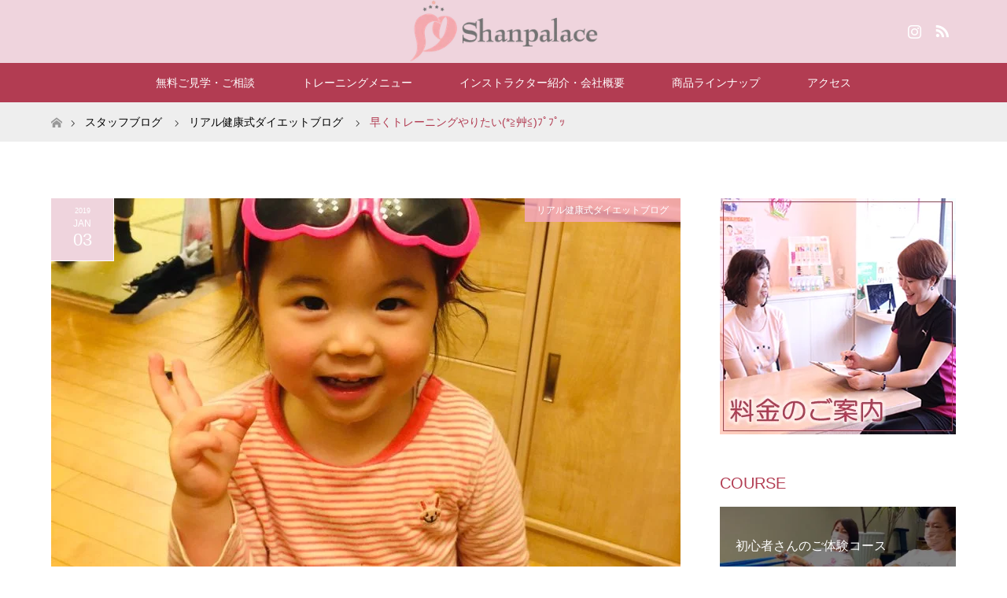

--- FILE ---
content_type: text/html; charset=UTF-8
request_url: https://kenko-diet.jp/2019/01/03/%E6%97%A9%E3%81%8F%E3%83%88%E3%83%AC%E3%83%BC%E3%83%8B%E3%83%B3%E3%82%B0%E3%82%84%E3%82%8A%E3%81%9F%E3%81%84%E2%89%A7%E8%89%B8%E2%89%A6%EF%BE%8C%EF%BE%9F%EF%BE%8C%EF%BE%9F%EF%BD%AF/
body_size: 14198
content:
<!DOCTYPE html>
<html class="pc" lang="ja">

<meta charset="UTF-8">
<!--[if IE]><meta http-equiv="X-UA-Compatible" content="IE=edge"><![endif]-->
<meta name="viewport" content="width=device-width">
<title>早くトレーニングやりたい(*≧艸≦)ﾌﾟﾌﾟｯ | 仙台 託児付き産後ダイエット シャンパレス</title>
<meta name="description" content="シャンパレスでは仙台で産後ダイエットを目的としたパーソナルトレーニングを託児つきで提供しております。お客様の声やビフォーアフターもご覧ください。">
<link rel="pingback" href="https://kenko-diet.jp/xmlrpc.php">
<meta name='robots' content='max-image-preview:large' />
<link rel="alternate" type="application/rss+xml" title="仙台 託児付き産後ダイエット シャンパレス &raquo; フィード" href="https://kenko-diet.jp/feed/" />
<link rel="alternate" type="application/rss+xml" title="仙台 託児付き産後ダイエット シャンパレス &raquo; コメントフィード" href="https://kenko-diet.jp/comments/feed/" />
<link rel="alternate" type="application/rss+xml" title="仙台 託児付き産後ダイエット シャンパレス &raquo; 早くトレーニングやりたい(*≧艸≦)ﾌﾟﾌﾟｯ のコメントのフィード" href="https://kenko-diet.jp/2019/01/03/%e6%97%a9%e3%81%8f%e3%83%88%e3%83%ac%e3%83%bc%e3%83%8b%e3%83%b3%e3%82%b0%e3%82%84%e3%82%8a%e3%81%9f%e3%81%84%e2%89%a7%e8%89%b8%e2%89%a6%ef%be%8c%ef%be%9f%ef%be%8c%ef%be%9f%ef%bd%af/feed/" />
<script type="text/javascript">
window._wpemojiSettings = {"baseUrl":"https:\/\/s.w.org\/images\/core\/emoji\/14.0.0\/72x72\/","ext":".png","svgUrl":"https:\/\/s.w.org\/images\/core\/emoji\/14.0.0\/svg\/","svgExt":".svg","source":{"concatemoji":"https:\/\/kenko-diet.jp\/wp-includes\/js\/wp-emoji-release.min.js?ver=6.2.8"}};
/*! This file is auto-generated */
!function(e,a,t){var n,r,o,i=a.createElement("canvas"),p=i.getContext&&i.getContext("2d");function s(e,t){p.clearRect(0,0,i.width,i.height),p.fillText(e,0,0);e=i.toDataURL();return p.clearRect(0,0,i.width,i.height),p.fillText(t,0,0),e===i.toDataURL()}function c(e){var t=a.createElement("script");t.src=e,t.defer=t.type="text/javascript",a.getElementsByTagName("head")[0].appendChild(t)}for(o=Array("flag","emoji"),t.supports={everything:!0,everythingExceptFlag:!0},r=0;r<o.length;r++)t.supports[o[r]]=function(e){if(p&&p.fillText)switch(p.textBaseline="top",p.font="600 32px Arial",e){case"flag":return s("\ud83c\udff3\ufe0f\u200d\u26a7\ufe0f","\ud83c\udff3\ufe0f\u200b\u26a7\ufe0f")?!1:!s("\ud83c\uddfa\ud83c\uddf3","\ud83c\uddfa\u200b\ud83c\uddf3")&&!s("\ud83c\udff4\udb40\udc67\udb40\udc62\udb40\udc65\udb40\udc6e\udb40\udc67\udb40\udc7f","\ud83c\udff4\u200b\udb40\udc67\u200b\udb40\udc62\u200b\udb40\udc65\u200b\udb40\udc6e\u200b\udb40\udc67\u200b\udb40\udc7f");case"emoji":return!s("\ud83e\udef1\ud83c\udffb\u200d\ud83e\udef2\ud83c\udfff","\ud83e\udef1\ud83c\udffb\u200b\ud83e\udef2\ud83c\udfff")}return!1}(o[r]),t.supports.everything=t.supports.everything&&t.supports[o[r]],"flag"!==o[r]&&(t.supports.everythingExceptFlag=t.supports.everythingExceptFlag&&t.supports[o[r]]);t.supports.everythingExceptFlag=t.supports.everythingExceptFlag&&!t.supports.flag,t.DOMReady=!1,t.readyCallback=function(){t.DOMReady=!0},t.supports.everything||(n=function(){t.readyCallback()},a.addEventListener?(a.addEventListener("DOMContentLoaded",n,!1),e.addEventListener("load",n,!1)):(e.attachEvent("onload",n),a.attachEvent("onreadystatechange",function(){"complete"===a.readyState&&t.readyCallback()})),(e=t.source||{}).concatemoji?c(e.concatemoji):e.wpemoji&&e.twemoji&&(c(e.twemoji),c(e.wpemoji)))}(window,document,window._wpemojiSettings);
</script>
<style type="text/css">
img.wp-smiley,
img.emoji {
	display: inline !important;
	border: none !important;
	box-shadow: none !important;
	height: 1em !important;
	width: 1em !important;
	margin: 0 0.07em !important;
	vertical-align: -0.1em !important;
	background: none !important;
	padding: 0 !important;
}
</style>
	<link rel='stylesheet' id='style-css' href='https://kenko-diet.jp/wp-content/themes/maxx_tcd043/style.css?ver=1.1' type='text/css' media='all' />
<link rel='stylesheet' id='wp-block-library-css' href='https://kenko-diet.jp/wp-includes/css/dist/block-library/style.min.css?ver=6.2.8' type='text/css' media='all' />
<link rel='stylesheet' id='classic-theme-styles-css' href='https://kenko-diet.jp/wp-includes/css/classic-themes.min.css?ver=6.2.8' type='text/css' media='all' />
<style id='global-styles-inline-css' type='text/css'>
body{--wp--preset--color--black: #000000;--wp--preset--color--cyan-bluish-gray: #abb8c3;--wp--preset--color--white: #ffffff;--wp--preset--color--pale-pink: #f78da7;--wp--preset--color--vivid-red: #cf2e2e;--wp--preset--color--luminous-vivid-orange: #ff6900;--wp--preset--color--luminous-vivid-amber: #fcb900;--wp--preset--color--light-green-cyan: #7bdcb5;--wp--preset--color--vivid-green-cyan: #00d084;--wp--preset--color--pale-cyan-blue: #8ed1fc;--wp--preset--color--vivid-cyan-blue: #0693e3;--wp--preset--color--vivid-purple: #9b51e0;--wp--preset--gradient--vivid-cyan-blue-to-vivid-purple: linear-gradient(135deg,rgba(6,147,227,1) 0%,rgb(155,81,224) 100%);--wp--preset--gradient--light-green-cyan-to-vivid-green-cyan: linear-gradient(135deg,rgb(122,220,180) 0%,rgb(0,208,130) 100%);--wp--preset--gradient--luminous-vivid-amber-to-luminous-vivid-orange: linear-gradient(135deg,rgba(252,185,0,1) 0%,rgba(255,105,0,1) 100%);--wp--preset--gradient--luminous-vivid-orange-to-vivid-red: linear-gradient(135deg,rgba(255,105,0,1) 0%,rgb(207,46,46) 100%);--wp--preset--gradient--very-light-gray-to-cyan-bluish-gray: linear-gradient(135deg,rgb(238,238,238) 0%,rgb(169,184,195) 100%);--wp--preset--gradient--cool-to-warm-spectrum: linear-gradient(135deg,rgb(74,234,220) 0%,rgb(151,120,209) 20%,rgb(207,42,186) 40%,rgb(238,44,130) 60%,rgb(251,105,98) 80%,rgb(254,248,76) 100%);--wp--preset--gradient--blush-light-purple: linear-gradient(135deg,rgb(255,206,236) 0%,rgb(152,150,240) 100%);--wp--preset--gradient--blush-bordeaux: linear-gradient(135deg,rgb(254,205,165) 0%,rgb(254,45,45) 50%,rgb(107,0,62) 100%);--wp--preset--gradient--luminous-dusk: linear-gradient(135deg,rgb(255,203,112) 0%,rgb(199,81,192) 50%,rgb(65,88,208) 100%);--wp--preset--gradient--pale-ocean: linear-gradient(135deg,rgb(255,245,203) 0%,rgb(182,227,212) 50%,rgb(51,167,181) 100%);--wp--preset--gradient--electric-grass: linear-gradient(135deg,rgb(202,248,128) 0%,rgb(113,206,126) 100%);--wp--preset--gradient--midnight: linear-gradient(135deg,rgb(2,3,129) 0%,rgb(40,116,252) 100%);--wp--preset--duotone--dark-grayscale: url('#wp-duotone-dark-grayscale');--wp--preset--duotone--grayscale: url('#wp-duotone-grayscale');--wp--preset--duotone--purple-yellow: url('#wp-duotone-purple-yellow');--wp--preset--duotone--blue-red: url('#wp-duotone-blue-red');--wp--preset--duotone--midnight: url('#wp-duotone-midnight');--wp--preset--duotone--magenta-yellow: url('#wp-duotone-magenta-yellow');--wp--preset--duotone--purple-green: url('#wp-duotone-purple-green');--wp--preset--duotone--blue-orange: url('#wp-duotone-blue-orange');--wp--preset--font-size--small: 13px;--wp--preset--font-size--medium: 20px;--wp--preset--font-size--large: 36px;--wp--preset--font-size--x-large: 42px;--wp--preset--spacing--20: 0.44rem;--wp--preset--spacing--30: 0.67rem;--wp--preset--spacing--40: 1rem;--wp--preset--spacing--50: 1.5rem;--wp--preset--spacing--60: 2.25rem;--wp--preset--spacing--70: 3.38rem;--wp--preset--spacing--80: 5.06rem;--wp--preset--shadow--natural: 6px 6px 9px rgba(0, 0, 0, 0.2);--wp--preset--shadow--deep: 12px 12px 50px rgba(0, 0, 0, 0.4);--wp--preset--shadow--sharp: 6px 6px 0px rgba(0, 0, 0, 0.2);--wp--preset--shadow--outlined: 6px 6px 0px -3px rgba(255, 255, 255, 1), 6px 6px rgba(0, 0, 0, 1);--wp--preset--shadow--crisp: 6px 6px 0px rgba(0, 0, 0, 1);}:where(.is-layout-flex){gap: 0.5em;}body .is-layout-flow > .alignleft{float: left;margin-inline-start: 0;margin-inline-end: 2em;}body .is-layout-flow > .alignright{float: right;margin-inline-start: 2em;margin-inline-end: 0;}body .is-layout-flow > .aligncenter{margin-left: auto !important;margin-right: auto !important;}body .is-layout-constrained > .alignleft{float: left;margin-inline-start: 0;margin-inline-end: 2em;}body .is-layout-constrained > .alignright{float: right;margin-inline-start: 2em;margin-inline-end: 0;}body .is-layout-constrained > .aligncenter{margin-left: auto !important;margin-right: auto !important;}body .is-layout-constrained > :where(:not(.alignleft):not(.alignright):not(.alignfull)){max-width: var(--wp--style--global--content-size);margin-left: auto !important;margin-right: auto !important;}body .is-layout-constrained > .alignwide{max-width: var(--wp--style--global--wide-size);}body .is-layout-flex{display: flex;}body .is-layout-flex{flex-wrap: wrap;align-items: center;}body .is-layout-flex > *{margin: 0;}:where(.wp-block-columns.is-layout-flex){gap: 2em;}.has-black-color{color: var(--wp--preset--color--black) !important;}.has-cyan-bluish-gray-color{color: var(--wp--preset--color--cyan-bluish-gray) !important;}.has-white-color{color: var(--wp--preset--color--white) !important;}.has-pale-pink-color{color: var(--wp--preset--color--pale-pink) !important;}.has-vivid-red-color{color: var(--wp--preset--color--vivid-red) !important;}.has-luminous-vivid-orange-color{color: var(--wp--preset--color--luminous-vivid-orange) !important;}.has-luminous-vivid-amber-color{color: var(--wp--preset--color--luminous-vivid-amber) !important;}.has-light-green-cyan-color{color: var(--wp--preset--color--light-green-cyan) !important;}.has-vivid-green-cyan-color{color: var(--wp--preset--color--vivid-green-cyan) !important;}.has-pale-cyan-blue-color{color: var(--wp--preset--color--pale-cyan-blue) !important;}.has-vivid-cyan-blue-color{color: var(--wp--preset--color--vivid-cyan-blue) !important;}.has-vivid-purple-color{color: var(--wp--preset--color--vivid-purple) !important;}.has-black-background-color{background-color: var(--wp--preset--color--black) !important;}.has-cyan-bluish-gray-background-color{background-color: var(--wp--preset--color--cyan-bluish-gray) !important;}.has-white-background-color{background-color: var(--wp--preset--color--white) !important;}.has-pale-pink-background-color{background-color: var(--wp--preset--color--pale-pink) !important;}.has-vivid-red-background-color{background-color: var(--wp--preset--color--vivid-red) !important;}.has-luminous-vivid-orange-background-color{background-color: var(--wp--preset--color--luminous-vivid-orange) !important;}.has-luminous-vivid-amber-background-color{background-color: var(--wp--preset--color--luminous-vivid-amber) !important;}.has-light-green-cyan-background-color{background-color: var(--wp--preset--color--light-green-cyan) !important;}.has-vivid-green-cyan-background-color{background-color: var(--wp--preset--color--vivid-green-cyan) !important;}.has-pale-cyan-blue-background-color{background-color: var(--wp--preset--color--pale-cyan-blue) !important;}.has-vivid-cyan-blue-background-color{background-color: var(--wp--preset--color--vivid-cyan-blue) !important;}.has-vivid-purple-background-color{background-color: var(--wp--preset--color--vivid-purple) !important;}.has-black-border-color{border-color: var(--wp--preset--color--black) !important;}.has-cyan-bluish-gray-border-color{border-color: var(--wp--preset--color--cyan-bluish-gray) !important;}.has-white-border-color{border-color: var(--wp--preset--color--white) !important;}.has-pale-pink-border-color{border-color: var(--wp--preset--color--pale-pink) !important;}.has-vivid-red-border-color{border-color: var(--wp--preset--color--vivid-red) !important;}.has-luminous-vivid-orange-border-color{border-color: var(--wp--preset--color--luminous-vivid-orange) !important;}.has-luminous-vivid-amber-border-color{border-color: var(--wp--preset--color--luminous-vivid-amber) !important;}.has-light-green-cyan-border-color{border-color: var(--wp--preset--color--light-green-cyan) !important;}.has-vivid-green-cyan-border-color{border-color: var(--wp--preset--color--vivid-green-cyan) !important;}.has-pale-cyan-blue-border-color{border-color: var(--wp--preset--color--pale-cyan-blue) !important;}.has-vivid-cyan-blue-border-color{border-color: var(--wp--preset--color--vivid-cyan-blue) !important;}.has-vivid-purple-border-color{border-color: var(--wp--preset--color--vivid-purple) !important;}.has-vivid-cyan-blue-to-vivid-purple-gradient-background{background: var(--wp--preset--gradient--vivid-cyan-blue-to-vivid-purple) !important;}.has-light-green-cyan-to-vivid-green-cyan-gradient-background{background: var(--wp--preset--gradient--light-green-cyan-to-vivid-green-cyan) !important;}.has-luminous-vivid-amber-to-luminous-vivid-orange-gradient-background{background: var(--wp--preset--gradient--luminous-vivid-amber-to-luminous-vivid-orange) !important;}.has-luminous-vivid-orange-to-vivid-red-gradient-background{background: var(--wp--preset--gradient--luminous-vivid-orange-to-vivid-red) !important;}.has-very-light-gray-to-cyan-bluish-gray-gradient-background{background: var(--wp--preset--gradient--very-light-gray-to-cyan-bluish-gray) !important;}.has-cool-to-warm-spectrum-gradient-background{background: var(--wp--preset--gradient--cool-to-warm-spectrum) !important;}.has-blush-light-purple-gradient-background{background: var(--wp--preset--gradient--blush-light-purple) !important;}.has-blush-bordeaux-gradient-background{background: var(--wp--preset--gradient--blush-bordeaux) !important;}.has-luminous-dusk-gradient-background{background: var(--wp--preset--gradient--luminous-dusk) !important;}.has-pale-ocean-gradient-background{background: var(--wp--preset--gradient--pale-ocean) !important;}.has-electric-grass-gradient-background{background: var(--wp--preset--gradient--electric-grass) !important;}.has-midnight-gradient-background{background: var(--wp--preset--gradient--midnight) !important;}.has-small-font-size{font-size: var(--wp--preset--font-size--small) !important;}.has-medium-font-size{font-size: var(--wp--preset--font-size--medium) !important;}.has-large-font-size{font-size: var(--wp--preset--font-size--large) !important;}.has-x-large-font-size{font-size: var(--wp--preset--font-size--x-large) !important;}
.wp-block-navigation a:where(:not(.wp-element-button)){color: inherit;}
:where(.wp-block-columns.is-layout-flex){gap: 2em;}
.wp-block-pullquote{font-size: 1.5em;line-height: 1.6;}
</style>
<link rel='stylesheet' id='contact-form-7-css' href='https://kenko-diet.jp/wp-content/plugins/contact-form-7/includes/css/styles.css?ver=5.3.1' type='text/css' media='all' />
<script type='text/javascript' src='https://kenko-diet.jp/wp-includes/js/jquery/jquery.min.js?ver=3.6.4' id='jquery-core-js'></script>
<script type='text/javascript' src='https://kenko-diet.jp/wp-includes/js/jquery/jquery-migrate.min.js?ver=3.4.0' id='jquery-migrate-js'></script>
<link rel="https://api.w.org/" href="https://kenko-diet.jp/wp-json/" /><link rel="alternate" type="application/json" href="https://kenko-diet.jp/wp-json/wp/v2/posts/4019" /><link rel="canonical" href="https://kenko-diet.jp/2019/01/03/%e6%97%a9%e3%81%8f%e3%83%88%e3%83%ac%e3%83%bc%e3%83%8b%e3%83%b3%e3%82%b0%e3%82%84%e3%82%8a%e3%81%9f%e3%81%84%e2%89%a7%e8%89%b8%e2%89%a6%ef%be%8c%ef%be%9f%ef%be%8c%ef%be%9f%ef%bd%af/" />
<link rel='shortlink' href='https://kenko-diet.jp/?p=4019' />
<link rel="alternate" type="application/json+oembed" href="https://kenko-diet.jp/wp-json/oembed/1.0/embed?url=https%3A%2F%2Fkenko-diet.jp%2F2019%2F01%2F03%2F%25e6%2597%25a9%25e3%2581%258f%25e3%2583%2588%25e3%2583%25ac%25e3%2583%25bc%25e3%2583%258b%25e3%2583%25b3%25e3%2582%25b0%25e3%2582%2584%25e3%2582%258a%25e3%2581%259f%25e3%2581%2584%25e2%2589%25a7%25e8%2589%25b8%25e2%2589%25a6%25ef%25be%258c%25ef%25be%259f%25ef%25be%258c%25ef%25be%259f%25ef%25bd%25af%2F" />
<link rel="alternate" type="text/xml+oembed" href="https://kenko-diet.jp/wp-json/oembed/1.0/embed?url=https%3A%2F%2Fkenko-diet.jp%2F2019%2F01%2F03%2F%25e6%2597%25a9%25e3%2581%258f%25e3%2583%2588%25e3%2583%25ac%25e3%2583%25bc%25e3%2583%258b%25e3%2583%25b3%25e3%2582%25b0%25e3%2582%2584%25e3%2582%258a%25e3%2581%259f%25e3%2581%2584%25e2%2589%25a7%25e8%2589%25b8%25e2%2589%25a6%25ef%25be%258c%25ef%25be%259f%25ef%25be%258c%25ef%25be%259f%25ef%25bd%25af%2F&#038;format=xml" />

<link rel="stylesheet" href="https://kenko-diet.jp/wp-content/themes/maxx_tcd043/css/design-plus.css?ver=1.1">
<link rel="stylesheet" href="https://kenko-diet.jp/wp-content/themes/maxx_tcd043/css/sns-botton.css?ver=1.1">
<link rel="stylesheet" media="screen and (max-width:770px)" href="https://kenko-diet.jp/wp-content/themes/maxx_tcd043/css/responsive.css?ver=1.1">
<link rel="stylesheet" media="screen and (max-width:770px)" href="https://kenko-diet.jp/wp-content/themes/maxx_tcd043/css/footer-bar.css?ver=1.1">

<script src="https://kenko-diet.jp/wp-content/themes/maxx_tcd043/js/jquery.easing.1.3.js?ver=1.1"></script>
<script src="https://kenko-diet.jp/wp-content/themes/maxx_tcd043/js/jscript.js?ver=1.1"></script>
<script src="https://kenko-diet.jp/wp-content/themes/maxx_tcd043/js/footer-bar.js?ver=1.1"></script>
<script src="https://kenko-diet.jp/wp-content/themes/maxx_tcd043/js/comment.js?ver=1.1"></script>
<script src="https://kenko-diet.jp/wp-content/themes/maxx_tcd043/js/header_fix.js?ver=1.1"></script>

<style type="text/css">
body, input, textarea { font-family: Arial, "ヒラギノ角ゴ ProN W3", "Hiragino Kaku Gothic ProN", "メイリオ", Meiryo, sans-serif; }
.rich_font { font-family: Arial, "ヒラギノ角ゴ ProN W3", "Hiragino Kaku Gothic ProN", "メイリオ", Meiryo, sans-serif; font-weight: normal; }

body { font-size:15px; }

.pc #header .logo { font-size:24px; }
.mobile #header .logo { font-size:18px; }
#footer_logo .logo { font-size:24px; }

#header_images .grid-item .image, .index_box_list .image, #index_blog_list li .image, #post_list li .image, #related_post li a.image, .styled_post_list1 .image, #program_list .program .image, ul.banner_list1 li .image, ul.banner_list2 li .image, .footer_banner .image, .header_image .image {
overflow: hidden;
}
#header_images .grid-item .image img, .index_box_list .image img, #index_blog_list li .image img, #post_list li .image img, #related_post li a.image img, .styled_post_list1 .image img, #program_list .program .image img, ul.banner_list1 li .image img, ul.banner_list2 li .image img, .footer_banner .image img, .header_image .image img {
-webkit-backface-visibility: hidden;
backface-visibility: hidden;
-webkit-transform: scale(1.2) translate3d(-7.5px, 0, 0);
-webkit-transition-property: opacity, translate3d;
-webkit-transition: 0.35s;
-moz-transform: scale(1.2) translate3d(-7.5px, 0, 0);
-moz-transition-property: opacity, translate3d;
-moz-transition: 0.35s;
-ms-transform: scale(1.2) translate3d(-7.5px, 0, 0);
-ms-transition-property: opacity, translate3d;
-ms-transition: 0.35s;
-o-transform: scale(1.2) translate3d(-7.5px, 0, 0);
-o-transition-property: opacity, translate3d;
-o-transition: 0.35s;
transform: scale(1.2) translate3d(-7.5px, 0, 0);
transition-property: opacity, translate3d;
transition: 0.35s;
}
#header_images .grid-item .image:hover img, .index_box_list .image:hover img, #index_blog_list li .image:hover img, #post_list li:hover .image img, #related_post li a.image:hover img, .styled_post_list1 .image:hover img, #program_list .program .image:hover img, ul.banner_list1 li .image:hover img, ul.banner_list2 li .image:hover img, .footer_banner .image:hover img, .header_image .image:hover img {
opacity: 0.5;
-webkit-transform: scale(1.2) translate3d(7.5px, 0, 0);
-moz-transform: scale(1.2) translate3d(7.5px, 0, 0);
-ms-transform: scale(1.2) translate3d(7.5px, 0, 0);
-o-transform: scale(1.2) translate3d(7.5px, 0, 0);
transform: scale(1.2) translate3d(7.5px, 0, 0);
}
#header_images .grid-item .image:hover, .index_box_list .image:hover, #program_list .program .image:hover, ul.banner_list1 li .image:hover, ul.banner_list2 li .image:hover, .footer_banner .image:hover, .header_image .image:hover {
background: #B23C52;
}
#index_blog_list li .image:hover, #post_list li .image:hover, #related_post li .image:hover, .styled_post_list1 .image:hover {
background: #B23C52;
}

#archive_headline { font-size:40px; }
#archive_desc { font-size:15px; }

.pc #post_title { font-size:40px; }
.post_content { font-size:15px; }

a:hover, #comment_header ul li a:hover, #header_logo .logo a:hover, #header_social_link li:hover:before, #footer_social_link li:hover:before, #bread_crumb li.home a:hover:before, #bread_crumb li a:hover, #bread_crumb li.last, #bread_crumb li.last a,
.pc #return_top a:hover:before, #footer_top a:hover, .footer_menu li:first-child a, .footer_menu li:only-child a, .side_headline, .color_headline,
#post_list a:hover .title, .styled_post_list1 .date, .program_header .program_category_subtitle
{ color:#B23C52; }

.pc #header_bottom, .pc #global_menu ul ul a:hover, .pc #global_menu > ul > li.active > a, .pc #global_menu li.current-menu-item > a,
.next_page_link a:hover, .page_navi a:hover, .collapse_category_list li a:hover, .index_archive_link a:hover, .slick-arrow:hover, #header_logo_index .link:hover,
#previous_next_post a:hover, .page_navi span.current, .page_navi p.back a:hover, .mobile #global_menu li a:hover,
#wp-calendar td a:hover, #wp-calendar #prev a:hover, #wp-calendar #next a:hover, .widget_search #search-btn input:hover, .widget_search #searchsubmit:hover, .google_search #searchsubmit:hover, .footer_widget.google_search #searchsubmit:hover,
#submit_comment:hover, #comment_header ul li a:hover, #comment_header ul li.comment_switch_active a, #comment_header #comment_closed p, #post_pagination a:hover, #post_pagination p, #footer_bottom, .footer_banner .image:hover, .mobile .footer_menu a:hover, .mobile #footer_menu_bottom li a:hover,
.program_header .program_category_title, .page_content_header .headline , .page_map_info .button:hover
{ background-color:#B23C52; }

.pc #header_top, .pc #global_menu ul ul a, .mobile #header, #footer_top, li.date2, #previous_next_post a, .page_navi a,
.collapse_category_list li a, .widget_search #search-btn input, .widget_search #searchsubmit, .google_search #searchsubmit, #post_pagination a,
#header_images .grid-item .image, #program_list li, .program_header, #program_list .program, ul.banner_list1 li, ul.banner_list2, #footer_banners, .mobile #related_post .headline, .mobile #comment_headline, .pc #global_menu > ul > li > a:hover
{ background-color:#EFD4DD; }

#comment_textarea textarea:focus, #guest_info input:focus, #comment_header ul li a:hover, #comment_header ul li.comment_switch_active a, #comment_header #comment_closed p
{ border-color:#B23C52; }

#comment_header ul li.comment_switch_active a:after, #comment_header #comment_closed p:after
{ border-color:#B23C52 transparent transparent transparent; }

.pc .header_fix #header, .mobile .header_fix #header { opacity:0.8; }

.post_content a { color:#B23C52; }


#site_loader_spinner { border:4px solid rgba(178,60,82,0.2); border-top-color:#B23C52; }
li.category2 a { background:rgba(178,60,82,0.8); }

#return_top a { background:rgba(239,212,221,0.8); }
#return_top a:hover { background:rgba(239,212,221,0.9); }
.mobile #return_top.bottom a { background:rgba(239,212,221,1) !important; }
.collapse_category_list .children li a { background:rgba(239,212,221,0.8); }
.collapse_category_list .children li a:hover { background:#B23C52; }

#footer_banner_1 .image .footer_banner_headline { font-size:24px; color:#FF4001; }
#footer_banner_1 .image:hover .footer_banner_headline { color:#FFFFFF; }
#footer_banner_1 .image:hover img { opacity:0.5; }
#footer_banner_2 .image .footer_banner_headline { font-size:24px; color:#FF4001; }
#footer_banner_2 .image:hover .footer_banner_headline { color:#FFFFFF; }
#footer_banner_2 .image:hover img { opacity:0.5; }
#footer_banner_3 .image .footer_banner_headline { font-size:24px; color:#FF4001; }
#footer_banner_3 .image:hover .footer_banner_headline { color:#FFFFFF; }
#footer_banner_3 .image:hover img { opacity:0.5; }

.covidNews{
    font-size: 1em;
    text-align: center;
    border: 2px solid #f00;
    padding: 0.5em;
    line-height: normal;
    margin-bottom: 1em;
}

a .covidNews{
    color: #f00;
}

a .covidNews:hover{
    text-decoration: none !important;
    background-color: #F00;
    color: #fff;
}

a:hover .covidNews{
    text-decoration: none !important;
}

a.covAnk:hover{
    text-decoration: none;
}

h4{
    margin: 0 0 1.5em;
    padding: 0.8em;
    border-top: 3px double #F2D2D0;
    border-bottom: 3px double #F2D2D0;
    font-size: 14px;
    font-weight: bold;
}




section table	{ width: 100%; }
section th, section td	{ padding: 10px; border: 1px solid #ddd; }
section th	{ background: #EFD4DD; }
.post_content th {
    background: #ddd;
    font-weight: normal;
 background: #EFD4DD;
}


.btn{
    display: inline-block;
    position: relative;
    text-decoration: none;
    color: #f9a9ae;
    width: 160px;
    height: 50px;
    line-height: 50px;
    border-radius: 5px;
    text-align: center;
    vertical-align: middle;
    overflow: hidden;
    font-weight: bold;
    background-image: -webkit-linear-gradient(#fed6e3 0%, #ffaaaa 100%);
    background-image: linear-gradient(#fed6e3 0%, #ffaaaa 100%);
    text-shadow: 1px 1px 1px rgba(255, 255, 255, 0.66);
    box-shadow: 0 1px 1px rgba(0, 0, 0, 0.28);
margin-bottom:30px;
}

.btn:active{/*押したとき*/
    -ms-transform: translateY(2px);
    -webkit-transform: translateY(2px);
    transform: translateY(2px);/*沈むように*/
    box-shadow: 0 0 1px rgba(0, 0, 0, 0.15);
    background-image: -webkit-linear-gradient(#fed6e3 0%, #ffbcbc 100%);
    background-image: linear-gradient(#fed6e3 0%, #ffbcbc 100%);/*グラデーションを明るく*/
}

#index_content1 .box1 .headline {
    color: #D437B4;
    background-color: #ffffff80;
    padding: 3px;
}

#index_content1 .box2 .headline {
    color: #D437B4;
    background-color: #ffffff80;
    padding: 3px;
}

#program_list .program .program_title {
    margin: 0;
    padding: 0 20px 0 40px;
    font-weight: 400;
    color: #fff;
}
#program_list .program .program_subtitle {
    margin: 0;
    padding: 5px 20px 0 40px;
    font-size: 16px;
    font-weight: 400;
    color: #fff;
    border: none;
}

#program_list .program {
    padding: 0;
    width: 100%;
    height: 150px;
    overflow: hidden;
    position: relative;
    margin-bottom: 1em;
}

ul.banner_list1 li .image {
    display: block;
    width: 100%;
    height: 100%;
    color: #fff;
    text-decoration: none;
    background: #000;
}

/*----------------------------------------------------
	.demo01
----------------------------------------------------*/
.demo01 th	{ width: 30%; text-align: left; }

@media only screen and (max-width:480px){
    .demo01	{ margin: 0 -10px; }
    .demo01 th,
    .demo01 td{
		width: 100%;
		display: block;
		border-top: none;
    }
	.demo01 tr:first-child th	{ border-top: 1px solid #ddd; }

.page_content_header .headline { width: 100%;}

}
 
</style>


<style type="text/css"></style><link rel="icon" href="https://kenko-diet.jp/wp-content/uploads/2022/03/cropped-shanpalace_logo_fav-32x32.png" sizes="32x32" />
<link rel="icon" href="https://kenko-diet.jp/wp-content/uploads/2022/03/cropped-shanpalace_logo_fav-192x192.png" sizes="192x192" />
<link rel="apple-touch-icon" href="https://kenko-diet.jp/wp-content/uploads/2022/03/cropped-shanpalace_logo_fav-180x180.png" />
<meta name="msapplication-TileImage" content="https://kenko-diet.jp/wp-content/uploads/2022/03/cropped-shanpalace_logo_fav-270x270.png" />
		<style type="text/css" id="wp-custom-css">
			
.post_content h1 {
	font-size: 150%;
	border-bottom: solid 3px #f2d2d0;
}
.post_content h2 {
	font-size: 140%;
	border-bottom: dashed 2px #d86f7c;
}
.post_content h3 {
	font-size: 130%;
	padding: .5em .75em;
	background-color: #f2d2d061;
	border: 3px double #d86f7c;
}
.post_content h4 {
	position: relative;
	padding: 9px;
	padding-left: 0px;
	font-weight: bold;
	font-size: 18px;
}
.post_content h4:before {
	content: '';
	height: 15px;
	width: 100%;
	display: block;
	position: absolute;
	top: 18px;
	left: 0px;
	background-color: #d86f7c;
	filter: alpha(opacity=20);
	-moz-opacity: 0.20;
	-khtml-opacity: 0.20;
	opacity: 0.20;
	box-shadow: 0px 3px 3px 3px #f2d2d0 inset;
}
.post_content h5 {
    font-size: 110%;
    color: #d86f7c;
}

.post_content pre {
    border-left: 5px solid #d86f7c;
    font-size: 12px;
    margin: 0 0 20px 0;
    line-height: 25px;
    background: url(img/common/pre.gif) repeat left top;
    padding: 0 10px;
    overflow: auto;
}

iframe {max-width: 100%;}		</style>
		</head>
<body data-rsssl=1 id="body" class="post-template-default single single-post postid-4019 single-format-standard fix_top mobile_header_fix">
<script>
  (function(i,s,o,g,r,a,m){i['GoogleAnalyticsObject']=r;i[r]=i[r]||function(){
  (i[r].q=i[r].q||[]).push(arguments)},i[r].l=1*new Date();a=s.createElement(o),
  m=s.getElementsByTagName(o)[0];a.async=1;a.src=g;m.parentNode.insertBefore(a,m)
  })(window,document,'script','https://www.google-analytics.com/analytics.js','ga');

  ga('create', 'UA-92798865-5', 'auto');
  ga('send', 'pageview');

</script>

<div id="site_loader_overlay">
 <div id="site_loader_spinner"></div>
</div>
<div id="site_wrap">

 <div id="header">
  <div id="header_top">
   <div id="header_top_inner" class="header_inner">
    <div id="header_logo">
     <div id="logo_image">
 <h1 class="logo">
  <a href="https://kenko-diet.jp/" title="仙台 託児付き産後ダイエット シャンパレス" data-label="仙台 託児付き産後ダイエット シャンパレス"><img class="h_logo" src="https://kenko-diet.jp/wp-content/uploads/2022/03/shanpalace_logo_yoko-2.png?1769617385" alt="仙台 託児付き産後ダイエット シャンパレス" title="仙台 託児付き産後ダイエット シャンパレス" /></a>
 </h1>
</div>
    </div>

        <!-- social button -->
    <ul class="clearfix" id="header_social_link">
                    <li class="insta"><a href="https://www.instagram.com/yuki.shanpalace/" target="_blank">Instagram</a></li>
               <li class="rss"><a href="https://kenko-diet.jp/feed/" target="_blank">RSS</a></li>
         </ul>
    
   </div>
  </div><!-- END #header_top -->

    <div id="header_bottom">
   <div id="header_bottom_inner" class="header_inner">
    <a href="#" class="menu_button"><span>menu</span></a>
    <div id="global_menu">
     <ul id="menu-gnav" class="menu"><li id="menu-item-835" class="menu-item menu-item-type-post_type menu-item-object-page menu-item-has-children menu-item-835"><a href="https://kenko-diet.jp/%e3%81%94%e8%a6%8b%e5%ad%a6/">無料ご見学・ご相談</a>
<ul class="sub-menu">
	<li id="menu-item-838" class="menu-item menu-item-type-post_type menu-item-object-page menu-item-838"><a href="https://kenko-diet.jp/%e3%81%94%e7%9b%b8%e8%ab%87%e5%8f%97%e4%bb%98/">ご相談受付</a></li>
	<li id="menu-item-253" class="menu-item menu-item-type-post_type menu-item-object-page menu-item-253"><a href="https://kenko-diet.jp/contact/">ご予約受付</a></li>
</ul>
</li>
<li id="menu-item-10423" class="menu-item menu-item-type-post_type menu-item-object-page menu-item-has-children menu-item-10423"><a href="https://kenko-diet.jp/%e3%83%88%e3%83%ac%e3%83%bc%e3%83%8b%e3%83%b3%e3%82%b0%e3%83%a1%e3%83%8b%e3%83%a5%e3%83%bc/">トレーニングメニュー</a>
<ul class="sub-menu">
	<li id="menu-item-9506" class="menu-item menu-item-type-post_type menu-item-object-page menu-item-9506"><a href="https://kenko-diet.jp/%e3%82%88%e3%81%8f%e3%81%82%e3%82%8b%e3%81%94%e8%b3%aa%e5%95%8f/">よくあるご質問</a></li>
</ul>
</li>
<li id="menu-item-691" class="menu-item menu-item-type-post_type menu-item-object-page menu-item-691"><a href="https://kenko-diet.jp/%e3%83%88%e3%83%ac%e3%83%bc%e3%83%8a%e3%83%bc%e7%b4%b9%e4%bb%8b/">インストラクター紹介・会社概要</a></li>
<li id="menu-item-10052" class="menu-item menu-item-type-post_type menu-item-object-page menu-item-10052"><a href="https://kenko-diet.jp/?page_id=10050">商品ラインナップ</a></li>
<li id="menu-item-554" class="menu-item menu-item-type-post_type menu-item-object-page menu-item-554"><a href="https://kenko-diet.jp/%e3%82%a2%e3%82%af%e3%82%bb%e3%82%b9/">アクセス</a></li>
</ul>    </div>
   </div>
  </div><!-- END #header_bottom -->
  
 </div><!-- END #header -->

 <div id="main_contents" class="clearfix">


<div id="bread_crumb">

<ul class="clearfix">
 <li class="home"><a href="https://kenko-diet.jp/"><span>ホーム</span></a></li>

 <li><a href="https://kenko-diet.jp/blog-archive/">スタッフブログ</a></li> <li><a href="https://kenko-diet.jp/category/blog/" rel="category tag">リアル健康式ダイエットブログ</a></li>
 <li class="last">早くトレーニングやりたい(*≧艸≦)ﾌﾟﾌﾟｯ</li>

</ul>
</div>
<div id="main_col" class="clearfix">

<div id="left_col">

 
 <div id="article" class="has_post_thumbnail">

      <div id="post_image">
   <img width="800" height="485" src="https://kenko-diet.jp/wp-content/uploads/2019/01/F54D94E3-8C38-4E86-A114-4EAA285DDB5B-800x485.jpeg" class="attachment-size5 size-size5 wp-post-image" alt="" decoding="async" srcset="https://kenko-diet.jp/wp-content/uploads/2019/01/F54D94E3-8C38-4E86-A114-4EAA285DDB5B-800x485.jpeg 800w, https://kenko-diet.jp/wp-content/uploads/2019/01/F54D94E3-8C38-4E86-A114-4EAA285DDB5B-456x276.jpeg 456w" sizes="(max-width: 800px) 100vw, 800px" />  </div>
    
  <ul id="post_meta_top" class="clearfix">
   <li class="date date2"><time class="entry-date updated" datetime="2024-02-28T15:09:51+09:00"><span class="entry-date-year">2019</span><span class="entry-date-month">Jan</span><span class="entry-date-day">03</span></time></li>   <li class="category category2"><a href="https://kenko-diet.jp/category/blog/" style="background-color:rgba(245,169,194,0.8);">リアル健康式ダイエットブログ</a></li>  </ul>

  <h2 id="post_title" class="rich_font color_headline">早くトレーニングやりたい(*≧艸≦)ﾌﾟﾌﾟｯ</h2>

  
    
  <div class="post_content clearfix">
   <p>2019年、新年あけましておめでとうございます&#x1f389;&#x1f389;&#x1f389;</p>
<p>&#x1f38d;&#x1f305;&#x1f38d;</p>
<p>私のお正月は……特にすることも無く（笑）うんと、食べられるわけでもなく&#x1f4a6;いたって普通な感じでございます！</p>
<p>でも、身体が鈍るので……腹筋は欠かしませんよ（笑）今年も姪っ子という負荷をかけて腹筋トレーニング&#x1f3cb;&#xfe0f;&#x200d;&#x2640;&#xfe0f;</p>
<p>だんだん重たくなるなぁ&#x1f4a6;&#x1f4a6;</p>
<p>今年もよろしくお願いします&#x1f60d;&#x2764;&#xfe0f;&#x2764;&#xfe0f;&#x2764;&#xfe0f;</p>
<p><iframe loading="lazy" width="500" height="375" src="https://www.youtube.com/embed/UELfSLbUy5Q?feature=oembed" frameborder="0" allow="accelerometer; autoplay; encrypted-media; gyroscope; picture-in-picture" allowfullscreen></iframe></p>
     </div>

  
    <ul id="post_meta_bottom" class="clearfix">
   <li class="post_author">投稿者: <a href="https://kenko-diet.jp/author/shanpalace5505/" title="佐々木 由樹 の投稿" rel="author">佐々木 由樹</a></li>   <li class="post_category"><a href="https://kenko-diet.jp/category/blog/" rel="category tag">リアル健康式ダイエットブログ</a></li>      <li class="post_comment">コメント: <a href="#comment_headline">0</a></li>  </ul>
  
    <div id="previous_next_post" class="clearfix">
   <div class='prev_post'><a href='https://kenko-diet.jp/2018/12/26/%e4%bb%8a%e9%80%b1%e3%81%ae%e4%bd%9c%e3%82%8a%e7%bd%ae%e3%81%8d%e3%81%af%e3%80%81%e5%86%b7%e8%94%b5%e5%ba%ab%e3%81%ae%e3%81%8a%e8%82%89%e3%82%92%e6%95%b4%e7%90%86%e3%81%97%e3%81%be%e3%81%97%e3%81%9f/' title='今週の作り置きは、冷蔵庫のお肉を整理しました！！'' data-mobile-title='前の記事'><span class='title'>今週の作り置きは、冷蔵庫のお肉を整理しました！！</span></a></div>
<div class='next_post'><a href='https://kenko-diet.jp/2019/01/04/%e7%a6%8f%e8%a2%8b%e6%ae%8b%e3%82%8a20%e5%80%8b%e3%81%a7%e3%81%99%ef%bc%81/' title='福袋残り20個です！' data-mobile-title='次の記事'><span class='title'>福袋残り20個です！</span></a></div>
  </div>
  
 </div><!-- END #article -->

  
 
  <div id="related_post">
  <h3 class="headline color_headline"><span>関連記事はこちら</span></h3>
  <ol class="clearfix">
      <li class="clearfix num1">
    <a class="image" href="https://kenko-diet.jp/2019/08/05/%e3%82%ba%e3%83%83%e3%82%ad%e3%83%bc%e3%83%8b%e3%82%92%e3%81%a4%e3%81%8b%e3%81%a3%e3%81%a6%e8%b6%85%e3%83%98%e3%83%ab%e3%82%b7%e3%83%bc%e3%83%94%e3%82%b6%e3%82%92%e3%81%a4%e3%81%8f%e3%82%8a%e3%81%be/"><img width="456" height="276" src="https://kenko-diet.jp/wp-content/uploads/2019/08/44CC5C76-5DAA-491E-A30C-1E614029BE9E-456x276.jpeg" class="attachment-size2 size-size2 wp-post-image" alt="" decoding="async" loading="lazy" srcset="https://kenko-diet.jp/wp-content/uploads/2019/08/44CC5C76-5DAA-491E-A30C-1E614029BE9E-456x276.jpeg 456w, https://kenko-diet.jp/wp-content/uploads/2019/08/44CC5C76-5DAA-491E-A30C-1E614029BE9E-800x485.jpeg 800w" sizes="(max-width: 456px) 100vw, 456px" /></a>
    <div class="desc">
     <h4 class="title"><a href="https://kenko-diet.jp/2019/08/05/%e3%82%ba%e3%83%83%e3%82%ad%e3%83%bc%e3%83%8b%e3%82%92%e3%81%a4%e3%81%8b%e3%81%a3%e3%81%a6%e8%b6%85%e3%83%98%e3%83%ab%e3%82%b7%e3%83%bc%e3%83%94%e3%82%b6%e3%82%92%e3%81%a4%e3%81%8f%e3%82%8a%e3%81%be/">ズッキーニをつかって超ヘルシーピザをつくりました！</a></h4>
    </div>
   </li>
      <li class="clearfix num2">
    <a class="image" href="https://kenko-diet.jp/2018/10/22/%e4%bd%9c%e3%82%8a%e7%bd%ae%e3%81%8d%e3%81%ae%e6%ba%96%e5%82%99%e2%99%a1%e2%88%80%e2%99%a1/"><img width="456" height="276" src="https://kenko-diet.jp/wp-content/uploads/2018/10/43FAD412-AD8A-4ED9-A140-9C2A1500255C-456x276.jpeg" class="attachment-size2 size-size2 wp-post-image" alt="" decoding="async" loading="lazy" srcset="https://kenko-diet.jp/wp-content/uploads/2018/10/43FAD412-AD8A-4ED9-A140-9C2A1500255C-456x276.jpeg 456w, https://kenko-diet.jp/wp-content/uploads/2018/10/43FAD412-AD8A-4ED9-A140-9C2A1500255C-800x485.jpeg 800w" sizes="(max-width: 456px) 100vw, 456px" /></a>
    <div class="desc">
     <h4 class="title"><a href="https://kenko-diet.jp/2018/10/22/%e4%bd%9c%e3%82%8a%e7%bd%ae%e3%81%8d%e3%81%ae%e6%ba%96%e5%82%99%e2%99%a1%e2%88%80%e2%99%a1/">作り置きの準備(♡´∀`♡)</a></h4>
    </div>
   </li>
      <li class="clearfix num3">
    <a class="image" href="https://kenko-diet.jp/2018/11/13/%e2%98%85%e4%bb%8a%e9%80%b1%e3%81%ae%e4%bd%9c%e3%82%8a%e7%bd%ae%e3%81%8d%e2%98%85/"><img width="456" height="276" src="https://kenko-diet.jp/wp-content/uploads/2018/11/5474D729-70AC-4CBD-A43F-9B9B11AB77A8-456x276.jpeg" class="attachment-size2 size-size2 wp-post-image" alt="" decoding="async" loading="lazy" srcset="https://kenko-diet.jp/wp-content/uploads/2018/11/5474D729-70AC-4CBD-A43F-9B9B11AB77A8-456x276.jpeg 456w, https://kenko-diet.jp/wp-content/uploads/2018/11/5474D729-70AC-4CBD-A43F-9B9B11AB77A8-800x485.jpeg 800w" sizes="(max-width: 456px) 100vw, 456px" /></a>
    <div class="desc">
     <h4 class="title"><a href="https://kenko-diet.jp/2018/11/13/%e2%98%85%e4%bb%8a%e9%80%b1%e3%81%ae%e4%bd%9c%e3%82%8a%e7%bd%ae%e3%81%8d%e2%98%85/">★今週の作り置き★</a></h4>
    </div>
   </li>
      <li class="clearfix num4">
    <a class="image" href="https://kenko-diet.jp/2021/06/25/%e6%9c%ac%e6%97%a5%e3%83%aa%e3%83%8b%e3%83%a5%e3%83%bc%e3%82%a2%e3%83%ab%e3%82%aa%e3%83%bc%e3%83%97%e3%83%b3%e3%81%a7%e3%81%99%ef%bc%81/"><img width="456" height="276" src="https://kenko-diet.jp/wp-content/uploads/2021/06/A7422D4A-DC6B-45F5-830C-08FDDFD44773-456x276.jpeg" class="attachment-size2 size-size2 wp-post-image" alt="" decoding="async" loading="lazy" srcset="https://kenko-diet.jp/wp-content/uploads/2021/06/A7422D4A-DC6B-45F5-830C-08FDDFD44773-456x276.jpeg 456w, https://kenko-diet.jp/wp-content/uploads/2021/06/A7422D4A-DC6B-45F5-830C-08FDDFD44773-800x485.jpeg 800w" sizes="(max-width: 456px) 100vw, 456px" /></a>
    <div class="desc">
     <h4 class="title"><a href="https://kenko-diet.jp/2021/06/25/%e6%9c%ac%e6%97%a5%e3%83%aa%e3%83%8b%e3%83%a5%e3%83%bc%e3%82%a2%e3%83%ab%e3%82%aa%e3%83%bc%e3%83%97%e3%83%b3%e3%81%a7%e3%81%99%ef%bc%81/">本日リニューアルオープンです！</a></h4>
    </div>
   </li>
      <li class="clearfix num5">
    <a class="image" href="https://kenko-diet.jp/2021/09/27/%e5%b1%a5%e3%81%91%e3%81%aa%e3%81%84%e3%82%b8%e3%83%bc%e3%83%91%e3%83%b3%e3%81%8c%e5%b1%a5%e3%81%91%e3%81%be%e3%81%97%e3%81%9f%e3%82%a1%ef%bc%81/"><img width="456" height="276" src="https://kenko-diet.jp/wp-content/uploads/2021/09/831209D1-407B-4E67-B662-A8D8E9DC16FD-456x276.jpeg" class="attachment-size2 size-size2 wp-post-image" alt="" decoding="async" loading="lazy" srcset="https://kenko-diet.jp/wp-content/uploads/2021/09/831209D1-407B-4E67-B662-A8D8E9DC16FD-456x276.jpeg 456w, https://kenko-diet.jp/wp-content/uploads/2021/09/831209D1-407B-4E67-B662-A8D8E9DC16FD-800x485.jpeg 800w" sizes="(max-width: 456px) 100vw, 456px" /></a>
    <div class="desc">
     <h4 class="title"><a href="https://kenko-diet.jp/2021/09/27/%e5%b1%a5%e3%81%91%e3%81%aa%e3%81%84%e3%82%b8%e3%83%bc%e3%83%91%e3%83%b3%e3%81%8c%e5%b1%a5%e3%81%91%e3%81%be%e3%81%97%e3%81%9f%e3%82%a1%ef%bc%81/">履けないジーパンが履けましたァ！</a></h4>
    </div>
   </li>
      <li class="clearfix num6">
    <a class="image" href="https://kenko-diet.jp/2019/05/01/%e3%83%80%e3%82%a4%e3%82%a8%e3%83%83%e3%83%88%e3%81%af%e3%80%81%e9%a3%9f%e7%94%9f%e6%b4%bb%e3%81%ae%e8%a6%8b%e7%9b%b4%e3%81%97%e3%81%8c%e5%a4%a7%e5%88%87%e3%81%a7%e3%81%99%e3%81%ad%f0%9f%a4%97/"><img width="456" height="276" src="https://kenko-diet.jp/wp-content/uploads/2019/05/1F2461EB-ECBC-49E4-BA36-5344BBF5A45D-456x276.jpeg" class="attachment-size2 size-size2 wp-post-image" alt="" decoding="async" loading="lazy" srcset="https://kenko-diet.jp/wp-content/uploads/2019/05/1F2461EB-ECBC-49E4-BA36-5344BBF5A45D-456x276.jpeg 456w, https://kenko-diet.jp/wp-content/uploads/2019/05/1F2461EB-ECBC-49E4-BA36-5344BBF5A45D-800x485.jpeg 800w" sizes="(max-width: 456px) 100vw, 456px" /></a>
    <div class="desc">
     <h4 class="title"><a href="https://kenko-diet.jp/2019/05/01/%e3%83%80%e3%82%a4%e3%82%a8%e3%83%83%e3%83%88%e3%81%af%e3%80%81%e9%a3%9f%e7%94%9f%e6%b4%bb%e3%81%ae%e8%a6%8b%e7%9b%b4%e3%81%97%e3%81%8c%e5%a4%a7%e5%88%87%e3%81%a7%e3%81%99%e3%81%ad%f0%9f%a4%97/">ダイエットは、食生活の見直しが大切ですね&#x1f917;</a></h4>
    </div>
   </li>
     </ol>
 </div>
  
 



<h3 id="comment_headline"><span>コメント</span></h3>

<div id="comment_header">

 <ul class="clearfix">
      <li id="comment_switch" class="comment_switch_active"><a href="javascript:void(0);">コメント ( 0 )</a></li>
   <li id="trackback_switch"><a href="javascript:void(0);">トラックバック ( 0 )</a></li>
    </ul>



</div><!-- END #comment_header -->

<div id="comments">

 <div id="comment_area">
  <!-- start commnet -->
  <ol class="commentlist">
	    <li class="comment">
     <div class="comment-content"><p class="no_comment">この記事へのコメントはありません。</p></div>
    </li>
	  </ol>
  <!-- comments END -->

  
 </div><!-- #comment-list END -->


 <div id="trackback_area">
 <!-- start trackback -->
 
  <ol class="commentlist">
      <li class="comment"><div class="comment-content"><p class="no_comment">この記事へのトラックバックはありません。</p></div></li>
     </ol>

  <div id="trackback_url_area">
   <label for="trackback_url">トラックバック URL</label>
   <input type="text" name="trackback_url" id="trackback_url" size="60" value="https://kenko-diet.jp/2019/01/03/%e6%97%a9%e3%81%8f%e3%83%88%e3%83%ac%e3%83%bc%e3%83%8b%e3%83%b3%e3%82%b0%e3%82%84%e3%82%8a%e3%81%9f%e3%81%84%e2%89%a7%e8%89%b8%e2%89%a6%ef%be%8c%ef%be%9f%ef%be%8c%ef%be%9f%ef%bd%af/trackback/" readonly="readonly" onfocus="this.select()" />
  </div>
  
  <!-- trackback end -->
 </div><!-- #trackbacklist END -->

 


 
 <fieldset class="comment_form_wrapper" id="respond">

    <div id="cancel_comment_reply"><a rel="nofollow" id="cancel-comment-reply-link" href="/2019/01/03/%E6%97%A9%E3%81%8F%E3%83%88%E3%83%AC%E3%83%BC%E3%83%8B%E3%83%B3%E3%82%B0%E3%82%84%E3%82%8A%E3%81%9F%E3%81%84%E2%89%A7%E8%89%B8%E2%89%A6%EF%BE%8C%EF%BE%9F%EF%BE%8C%EF%BE%9F%EF%BD%AF/#respond" style="display:none;">返信をキャンセルする。</a></div>
  
  <form action="https://kenko-diet.jp/wp-comments-post.php" method="post" id="commentform">

   
   <div id="guest_info">
    <div id="guest_name"><label for="author"><span>名前</span>( 必須 )</label><input type="text" name="author" id="author" value="" size="22" tabindex="1" aria-required='true' /></div>
    <div id="guest_email"><label for="email"><span>E-MAIL</span>( 必須 ) - 公開されません -</label><input type="text" name="email" id="email" value="" size="22" tabindex="2" aria-required='true' /></div>
    <div id="guest_url"><label for="url"><span>URL</span></label><input type="text" name="url" id="url" value="" size="22" tabindex="3" /></div>
       </div>

   
   <div id="comment_textarea">
    <textarea name="comment" id="comment" cols="50" rows="10" tabindex="4"></textarea>
   </div>

   
   <div id="submit_comment_wrapper">
    <p style="display: none;"><input type="hidden" id="akismet_comment_nonce" name="akismet_comment_nonce" value="6dd5faaa45" /></p><p style="display: none !important;"><label>&#916;<textarea name="ak_hp_textarea" cols="45" rows="8" maxlength="100"></textarea></label><input type="hidden" id="ak_js_1" name="ak_js" value="89"/><script>document.getElementById( "ak_js_1" ).setAttribute( "value", ( new Date() ).getTime() );</script></p>    <input name="submit" type="submit" id="submit_comment" tabindex="5" value="コメントを書く" title="コメントを書く" alt="コメントを書く" />
   </div>
   <div id="input_hidden_field">
        <input type='hidden' name='comment_post_ID' value='4019' id='comment_post_ID' />
<input type='hidden' name='comment_parent' id='comment_parent' value='0' />
       </div>

  </form>

 </fieldset><!-- #comment-form-area END -->

</div><!-- #comment end -->


</div><!-- END #left_col -->


  <div id="side_col">
  <div class="widget side_widget clearfix widget_text" id="text-3">
			<div class="textwidget"><a href="/price/"><img class="alignnone size-full wp-image-272" src="https://kenko-diet.jp/wp-content/uploads/2017/04/price.png" alt="" width="300" height="300" /></a></div>
		</div>
<div class="widget side_widget clearfix tcdw_program_list_widget" id="tcdw_program_list_widget-3">
<h3 class="side_headline"><span>COURSE</span></h3>
<ul class="banner_list1">
<li><a class="image" href="https://kenko-diet.jp/program/%e3%81%94%e4%bd%93%e9%a8%93%e3%82%b3%e3%83%bc%e3%82%b9/" title="初心者さんのご体験コース"><div class="image_offset"><img src="https://kenko-diet.jp/wp-content/uploads/2022/07/220704_sp_banner_800x150_01.jpg" alt="" /></div><div class="caption caption_hover_slide">初心者さんのご体験コース</div></a></li>
<li><a class="image" href="https://kenko-diet.jp/program/postpartum-plan/" title="産後ダイエットプラン"><div class="image_offset"><img src="https://kenko-diet.jp/wp-content/uploads/2022/10/A5303B52-4DFE-41E1-AF3F-16CDDF2CA511-828x180.jpeg" alt="" /></div><div class="caption caption_hover_slide">産後ダイエットプラン</div></a></li>
<li><a class="image" href="https://kenko-diet.jp/program/%e2%80%905%e3%82%ad%e3%83%ad%ef%bd%9e7%e3%82%ad%e3%83%ad%ef%bc%81%e4%b8%ad%e5%a4%89%e8%ba%ab%e3%82%b3%e3%83%bc%e3%82%b9/" title="‐5～7キロ！中変身コース"><div class="image_offset"><img src="https://kenko-diet.jp/wp-content/uploads/2022/04/sp_banner_800x150_04.jpg" alt="" /></div><div class="caption caption_hover_slide">‐5～7キロ！中変身コース</div></a></li>
<li><a class="image" href="https://kenko-diet.jp/program/2%e3%82%b5%e3%82%a4%e3%82%ba%e3%83%80%e3%82%a6%e3%83%b3%ef%bc%81%e5%a4%a7%e5%a4%89%e8%ba%ab%e3%82%b3%e3%83%bc%e3%82%b9/" title="２サイズダウン！大変身コース"><div class="image_offset"><img src="https://kenko-diet.jp/wp-content/uploads/2022/04/sp_banner_800x150_05.jpg" alt="" /></div><div class="caption caption_hover_slide">２サイズダウン！大変身コース</div></a></li>
<li><a class="image" href="https://kenko-diet.jp/program/%e7%9b%ae%e6%a8%99-8%e3%82%ad%e3%83%ad%e4%bb%a5%e4%b8%8a%ef%bc%81-%e5%a4%a7%e5%a4%89%e8%ba%ab%e3%82%b3%e3%83%bc%e3%82%b9/" title="1ヵ月に限定1名モニター募集"><div class="image_offset"><img src="https://kenko-diet.jp/wp-content/uploads/2022/04/sp_banner_800x150_06.jpg" alt="" /></div><div class="caption caption_hover_slide">1ヵ月に限定1名モニター募集</div></a></li>
<li><a class="image" href="https://kenko-diet.jp/program/%e3%82%a8%e3%82%b9%e3%83%86%e3%83%a1%e3%83%8b%e3%83%a5%e3%83%bc/" title="エステメニュー"><div class="image_offset"><img src="https://kenko-diet.jp/wp-content/uploads/2022/04/sp_banner_800x150_01.jpg" alt="" /></div><div class="caption caption_hover_slide">エステメニュー</div></a></li>
</ul>
</div>
<div class="widget side_widget clearfix widget_nav_menu" id="nav_menu-3">
<h3 class="side_headline"><span>CONTENTS</span></h3><div class="menu-side-container"><ul id="menu-side" class="menu"><li id="menu-item-62" class="menu-item menu-item-type-post_type menu-item-object-page menu-item-home menu-item-62"><a href="https://kenko-diet.jp/">ご見学・ご相談</a></li>
<li id="menu-item-66" class="menu-item menu-item-type-post_type menu-item-object-page menu-item-66"><a href="https://kenko-diet.jp/coursemenu/">施設のご案内</a></li>
<li id="menu-item-65" class="menu-item menu-item-type-post_type menu-item-object-page menu-item-65"><a href="https://kenko-diet.jp/campaign/">キャンペーン</a></li>
<li id="menu-item-81" class="menu-item menu-item-type-taxonomy menu-item-object-category menu-item-81"><a href="https://kenko-diet.jp/category/%e3%81%8a%e5%ae%a2%e6%a7%98%e4%bd%93%e9%a8%93%e8%ab%87/">お客様体験談</a></li>
<li id="menu-item-69" class="menu-item menu-item-type-post_type menu-item-object-page menu-item-69"><a href="https://kenko-diet.jp/%e3%83%88%e3%83%ac%e3%83%bc%e3%83%8a%e3%83%bc%e7%b4%b9%e4%bb%8b/">トレーナー紹介・会社概要</a></li>
<li id="menu-item-71" class="menu-item menu-item-type-post_type menu-item-object-page menu-item-71"><a href="https://kenko-diet.jp/about/">仙台ダイエット！筋トレ×エステとは</a></li>
<li id="menu-item-72" class="menu-item menu-item-type-post_type menu-item-object-page menu-item-72"><a href="https://kenko-diet.jp/company/">会社概要</a></li>
<li id="menu-item-254" class="menu-item menu-item-type-post_type menu-item-object-page menu-item-254"><a href="https://kenko-diet.jp/contact/">ご予約受付</a></li>
</ul></div></div>
 </div>
 

</div><!-- END #main_col -->


 </div><!-- END #main_contents -->


 <div id="return_top">
  <a href="#body"><span>PAGE TOP</span></a>
 </div><!-- END #return_top -->

 <div id="footer_top">
  <div id="footer_top_inner">

      
   <div id="footer_widget">
    <div class="widget footer_widget widget_nav_menu" id="nav_menu-5">
<h3 class="footer_headline">CONTENTS</h3><div class="menu-side-container"><ul id="menu-side-1" class="menu"><li class="menu-item menu-item-type-post_type menu-item-object-page menu-item-home menu-item-62"><a href="https://kenko-diet.jp/">ご見学・ご相談</a></li>
<li class="menu-item menu-item-type-post_type menu-item-object-page menu-item-66"><a href="https://kenko-diet.jp/coursemenu/">施設のご案内</a></li>
<li class="menu-item menu-item-type-post_type menu-item-object-page menu-item-65"><a href="https://kenko-diet.jp/campaign/">キャンペーン</a></li>
<li class="menu-item menu-item-type-taxonomy menu-item-object-category menu-item-81"><a href="https://kenko-diet.jp/category/%e3%81%8a%e5%ae%a2%e6%a7%98%e4%bd%93%e9%a8%93%e8%ab%87/">お客様体験談</a></li>
<li class="menu-item menu-item-type-post_type menu-item-object-page menu-item-69"><a href="https://kenko-diet.jp/%e3%83%88%e3%83%ac%e3%83%bc%e3%83%8a%e3%83%bc%e7%b4%b9%e4%bb%8b/">トレーナー紹介・会社概要</a></li>
<li class="menu-item menu-item-type-post_type menu-item-object-page menu-item-71"><a href="https://kenko-diet.jp/about/">仙台ダイエット！筋トレ×エステとは</a></li>
<li class="menu-item menu-item-type-post_type menu-item-object-page menu-item-72"><a href="https://kenko-diet.jp/company/">会社概要</a></li>
<li class="menu-item menu-item-type-post_type menu-item-object-page menu-item-254"><a href="https://kenko-diet.jp/contact/">ご予約受付</a></li>
</ul></div></div>
<div class="widget footer_widget tcdw_program_list_widget" id="tcdw_program_list_widget-6">
<h3 class="footer_headline">COURSE</h3>
<ul class="banner_list1">
<li><a class="image" href="https://kenko-diet.jp/program/%e3%81%94%e4%bd%93%e9%a8%93%e3%82%b3%e3%83%bc%e3%82%b9/" title="初心者さんのご体験コース"><div class="image_offset"><img src="https://kenko-diet.jp/wp-content/uploads/2022/07/220704_sp_banner_800x150_01.jpg" alt="" /></div><div class="caption caption_hover_slide">初心者さんのご体験コース</div></a></li>
<li><a class="image" href="https://kenko-diet.jp/program/postpartum-plan/" title="産後ダイエットプラン"><div class="image_offset"><img src="https://kenko-diet.jp/wp-content/uploads/2022/10/A5303B52-4DFE-41E1-AF3F-16CDDF2CA511-828x180.jpeg" alt="" /></div><div class="caption caption_hover_slide">産後ダイエットプラン</div></a></li>
<li><a class="image" href="https://kenko-diet.jp/program/%e2%80%905%e3%82%ad%e3%83%ad%ef%bd%9e7%e3%82%ad%e3%83%ad%ef%bc%81%e4%b8%ad%e5%a4%89%e8%ba%ab%e3%82%b3%e3%83%bc%e3%82%b9/" title="‐5～7キロ！中変身コース"><div class="image_offset"><img src="https://kenko-diet.jp/wp-content/uploads/2022/04/sp_banner_800x150_04.jpg" alt="" /></div><div class="caption caption_hover_slide">‐5～7キロ！中変身コース</div></a></li>
<li><a class="image" href="https://kenko-diet.jp/program/2%e3%82%b5%e3%82%a4%e3%82%ba%e3%83%80%e3%82%a6%e3%83%b3%ef%bc%81%e5%a4%a7%e5%a4%89%e8%ba%ab%e3%82%b3%e3%83%bc%e3%82%b9/" title="２サイズダウン！大変身コース"><div class="image_offset"><img src="https://kenko-diet.jp/wp-content/uploads/2022/04/sp_banner_800x150_05.jpg" alt="" /></div><div class="caption caption_hover_slide">２サイズダウン！大変身コース</div></a></li>
<li><a class="image" href="https://kenko-diet.jp/program/%e7%9b%ae%e6%a8%99-8%e3%82%ad%e3%83%ad%e4%bb%a5%e4%b8%8a%ef%bc%81-%e5%a4%a7%e5%a4%89%e8%ba%ab%e3%82%b3%e3%83%bc%e3%82%b9/" title="1ヵ月に限定1名モニター募集"><div class="image_offset"><img src="https://kenko-diet.jp/wp-content/uploads/2022/04/sp_banner_800x150_06.jpg" alt="" /></div><div class="caption caption_hover_slide">1ヵ月に限定1名モニター募集</div></a></li>
<li><a class="image" href="https://kenko-diet.jp/program/%e3%82%a8%e3%82%b9%e3%83%86%e3%83%a1%e3%83%8b%e3%83%a5%e3%83%bc/" title="エステメニュー"><div class="image_offset"><img src="https://kenko-diet.jp/wp-content/uploads/2022/04/sp_banner_800x150_01.jpg" alt="" /></div><div class="caption caption_hover_slide">エステメニュー</div></a></li>
</ul>
</div>
   </div>

      
   <!-- footer logo -->
   <div id="footer_logo">
    <div class="logo_area">
 <p class="logo"><a href="https://kenko-diet.jp/">仙台 託児付き産後ダイエット シャンパレス</a></p>
</div>
   </div>

      <p id="footer_address">
    <span class="mr10">株式会社シャンパレス</span>    〒983-0852 仙台市宮城野区榴岡4-6-31SANKYOビル7階    <span class="ml10">0120-989-424</span>   </p>
   
      <!-- social button -->
   <ul class="clearfix" id="footer_social_link">
                <li class="insta"><a href="https://www.instagram.com/yuki.shanpalace/" target="_blank">Instagram</a></li>
            <li class="rss"><a href="https://kenko-diet.jp/feed/" target="_blank">RSS</a></li>
       </ul>
   
  </div><!-- END #footer_top_inner -->
 </div><!-- END #footer_top -->

 <div id="footer_bottom">
  <div id="footer_bottom_inner" class="clearfix">

   <p id="copyright">Copyright &copy;&nbsp; <a href="https://kenko-diet.jp/">仙台 託児付き産後ダイエット シャンパレス</a></p>

  </div><!-- END #footer_bottom_inner -->
 </div><!-- END #footer_bottom -->


</div><!-- #site_wrap -->

<script>

jQuery(document).ready(function($){
    function after_load() {
        $('#site_loader_spinner').delay(300).fadeOut(600);
    $('#site_loader_overlay').delay(600).fadeOut(900);
    $('#site_wrap').css('display', 'block');
    
    if ($('.animation_element').size()) {
      $(window).on('load scroll resize', function(){
        $('.animation_element:not(.active)').each(function(){
          var setThis = $(this);
          var elmTop = setThis.offset().top;
          var elmHeight = setThis.height();
          var scrTop = $(window).scrollTop();
          var winHeight = $(window).height();
          if (scrTop > elmTop - winHeight){
            setThis.addClass('active');
          }
        });
      }).trigger('resize');
    }

		$(window).trigger('resize');
  }

  $(window).load(function () {
    after_load();
  });

  setTimeout(function(){
    if( $('#site_loader_overlay').is(':visible') ) {
      after_load();
    }
  }, 3000);

  
});
</script>

<!-- facebook share button code -->
<div id="fb-root"></div>
<script>
(function(d, s, id) {
  var js, fjs = d.getElementsByTagName(s)[0];
  if (d.getElementById(id)) return;
  js = d.createElement(s); js.id = id;
  js.src = "//connect.facebook.net/ja_JP/sdk.js#xfbml=1&version=v2.5";
  fjs.parentNode.insertBefore(js, fjs);
}(document, 'script', 'facebook-jssdk'));
</script>

<script type='text/javascript' src='https://kenko-diet.jp/wp-includes/js/comment-reply.min.js?ver=6.2.8' id='comment-reply-js'></script>
<script type='text/javascript' id='contact-form-7-js-extra'>
/* <![CDATA[ */
var wpcf7 = {"apiSettings":{"root":"https:\/\/kenko-diet.jp\/wp-json\/contact-form-7\/v1","namespace":"contact-form-7\/v1"}};
/* ]]> */
</script>
<script type='text/javascript' src='https://kenko-diet.jp/wp-content/plugins/contact-form-7/includes/js/scripts.js?ver=5.3.1' id='contact-form-7-js'></script>
<script defer type='text/javascript' src='https://kenko-diet.jp/wp-content/plugins/akismet/_inc/akismet-frontend.js?ver=1662091967' id='akismet-frontend-js'></script>

</body>
</html>


--- FILE ---
content_type: text/plain
request_url: https://www.google-analytics.com/j/collect?v=1&_v=j102&a=1172048154&t=pageview&_s=1&dl=https%3A%2F%2Fkenko-diet.jp%2F2019%2F01%2F03%2F%25E6%2597%25A9%25E3%2581%258F%25E3%2583%2588%25E3%2583%25AC%25E3%2583%25BC%25E3%2583%258B%25E3%2583%25B3%25E3%2582%25B0%25E3%2582%2584%25E3%2582%258A%25E3%2581%259F%25E3%2581%2584%25E2%2589%25A7%25E8%2589%25B8%25E2%2589%25A6%25EF%25BE%258C%25EF%25BE%259F%25EF%25BE%258C%25EF%25BE%259F%25EF%25BD%25AF%2F&ul=en-us%40posix&dt=%E6%97%A9%E3%81%8F%E3%83%88%E3%83%AC%E3%83%BC%E3%83%8B%E3%83%B3%E3%82%B0%E3%82%84%E3%82%8A%E3%81%9F%E3%81%84(*%E2%89%A7%E8%89%B8%E2%89%A6)%EF%BE%8C%EF%BE%9F%EF%BE%8C%EF%BE%9F%EF%BD%AF%20%7C%20%E4%BB%99%E5%8F%B0%20%E8%A8%97%E5%85%90%E4%BB%98%E3%81%8D%E7%94%A3%E5%BE%8C%E3%83%80%E3%82%A4%E3%82%A8%E3%83%83%E3%83%88%20%E3%82%B7%E3%83%A3%E3%83%B3%E3%83%91%E3%83%AC%E3%82%B9&sr=1280x720&vp=1280x720&_u=IEBAAEABAAAAACAAI~&jid=608766966&gjid=758121113&cid=1513343180.1769617387&tid=UA-92798865-5&_gid=311538681.1769617387&_r=1&_slc=1&z=812724351
body_size: -449
content:
2,cG-2LZRQ0PRZY

--- FILE ---
content_type: image/svg+xml
request_url: https://s.w.org/images/core/emoji/14.0.0/svg/1f917.svg
body_size: 932
content:
<svg xmlns="http://www.w3.org/2000/svg" viewBox="0 0 36 36"><path fill="#FFCC4D" d="M34 16c0 8.834-7.166 16-16 16-8.836 0-16-7.166-16-16C2 7.164 9.164 0 18 0c8.834 0 16 7.164 16 16"/><path fill="#664500" d="M25.861 16.129c-.15-.161-.374-.171-.535-.029-.033.029-3.303 2.9-7.326 2.9-4.013 0-7.293-2.871-7.326-2.9-.162-.142-.385-.13-.535.029-.149.16-.182.424-.079.628C10.168 16.972 12.769 22 18 22s7.833-5.028 7.94-5.243c.103-.205.07-.468-.079-.628z"/><path d="M13.393 23.154l-1.539-2.219s-.543-.867-1.411-.325c-.867.541-.324 1.409-.324 1.409l1.758 3.38s.144.768-.918-.091c-.463-.374-.197-.163-.197-.163l-.44-.361-5.491-4.508s-.709-.748-1.359.042c-.648.791.223 1.341.223 1.341l5.193 4.266c-.12.12-.482.534-.6.663l-5.557-4.56s-.71-.749-1.358.041c-.65.791.222 1.341.222 1.341l5.555 4.562c-.103.14-.363.476-.459.614l-4.792-3.934s-.71-.748-1.358.042c-.651.791.222 1.342.222 1.342l5.094 4.184c-.064.178-.363.646-.41.82l-3.672-3.012s-.709-.752-1.357.041c-.65.791.222 1.341.222 1.341l5.93 4.868.395.326c2.62 2.151 6.489 1.771 8.64-.849 1.971-2.403 1.817-5.853-.24-8.069-.729-.782-1.36-1.653-1.972-2.532zm22.19 4.916c-.648-.793-1.357-.041-1.357-.041l-3.672 3.012c-.047-.174-.346-.643-.41-.82l5.094-4.184s.873-.551.223-1.342c-.648-.79-1.358-.042-1.358-.042l-4.792 3.934c-.096-.139-.357-.475-.459-.614l5.555-4.562s.873-.55.223-1.341c-.648-.79-1.357-.041-1.357-.041l-5.558 4.56c-.117-.129-.479-.543-.6-.663l5.193-4.266s.87-.55.223-1.341c-.65-.79-1.359-.042-1.359-.042l-5.491 4.508-.439.361s.99-.841-.197.163c-1.188 1.004-.918.091-.918.091l1.758-3.38s.543-.868-.324-1.409c-.869-.542-1.411.325-1.411.325l-1.538 2.219c-.613.879-1.244 1.75-1.974 2.533-2.058 2.217-2.212 5.666-.239 8.069 2.15 2.62 6.02 3 8.64.849l.396-.326 5.93-4.868c-.005-.001.867-.551.218-1.342z" fill="#F4900C"/><path fill="#664500" d="M27.677 10.983C27.626 10.861 26.392 8 23.856 8c-2.534 0-3.768 2.861-3.819 2.983-.08.188-.028.406.123.536.149.128.365.132.523.012.01-.009 1.081-.816 3.173-.816 2.079 0 3.149.797 3.174.816.075.059.165.089.255.089.095 0 .189-.034.267-.099.153-.129.205-.35.125-.538zm-11 0C16.625 10.861 15.392 8 12.856 8c-2.534 0-3.768 2.861-3.82 2.983-.079.188-.028.406.124.536.15.128.366.132.523.012.011-.009 1.081-.816 3.173-.816 2.08 0 3.149.797 3.173.816.076.059.165.089.255.089.095 0 .189-.034.267-.099.154-.129.205-.35.126-.538z"/><path fill="#B55005" d="M11.182 25.478s-2.593 3.314.484 7.46c.212.285.75.146.521-.188-.25-.364-2.75-3.896-.4-7.057 0 0-.381-.047-.605-.215zm13.583.098s2.594 3.314-.484 7.46c-.212.285-.75.146-.521-.188.25-.364 2.75-3.896.4-7.057-.001.001.381-.046.605-.215z"/></svg>